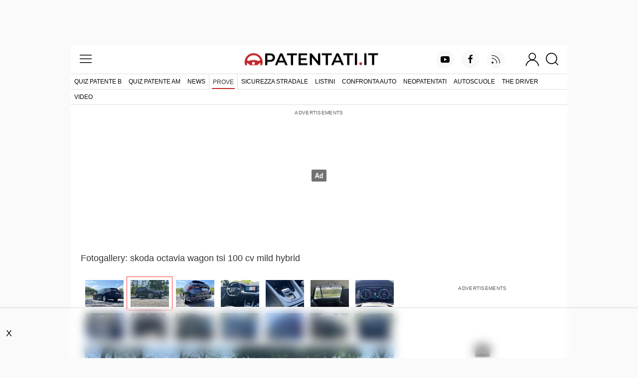

--- FILE ---
content_type: text/html; charset=utf-8
request_url: https://www.patentati.it/blog/foto/skoda-octavia-wagon-tsi-100-cv-mild-hybrid-.html
body_size: 11747
content:
<!DOCTYPE html>
<html lang="it-IT" prefix="og: http://ogp.me/ns# fb: http://ogp.me/ns/fb#">
<head>
    <meta charset="UTF-8">
<meta http-equiv="Content-Language" content="it"/>

<meta name="viewport" content="width=device-width, initial-scale=1.0, shrink-to-fit=no">
<meta name="apple-mobile-web-app-capable" content="yes" />
<meta name="apple-mobile-web-app-status-bar-style" content="white" />

<meta name="author" content="eBrave srl"/>
<meta name="copyright" content="(c) Patentati"/>
<meta name="distribution" content="public"/>
<meta name="robots" content="index, follow, all"/>
            <meta name="revisit-after" content="3 days"/>
    
    <link rel="canonical" href="https://www.patentati.it/blog/foto/skoda-octavia-wagon-tsi-100-cv-mild-hybrid-.html" >
    <meta property="og:url" content="http://www.patentati.it/blog/foto/skoda-octavia-wagon-tsi-100-cv-mild-hybrid-.html" />

<meta property="og:site_name" content="Patentati.it" />

    <title>Foto skoda octavia wagon tsi 100 cv mild hybrid - Patentati</title>
    <meta name="description" content="Fotogallery: skoda octavia wagon tsi 100 cv mild hybrid - skoda octavia wagon tsi 100 cv mild hybrid"/>

    <link rel="stylesheet" href="/mergerCss.php?v=81" />
    <style type="text/css">
h1{padding-bottom:5px}div.related-photogalleries{clear:both;padding-top:10px;width:100%;text-align:center}div.related-photogallery{display:inline-block;clear:left;width:100%;margin:10px 8px;max-width:300px;vertical-align:top;background:#eee}div.related-photogallery img{width:100%}div.gallery-preview{text-align:center}div.back-links{text-align:center;margin:10px 0}a.back{font-size:14px;color:#f21f17;width:150px;display:inline-block;text-align:center;margin:0}div.gallery-preview{margin:5px 0}div.gallery-preview a{display:inline-block;min-width:90px;min-height:66px}div.gallery-preview img{display:inline-block;vertical-align:top;text-align:center;margin:4px}h2{margin-top:20px}div.foto{position:relative;margin:0 auto 10px auto;width:100%;text-align:center;padding-bottom:70%}div.fotoWrapper{width:100%;height:100%;position:absolute;top:0;left:0;text-align:center}div.foto img{max-width:100%;max-height:100%}a.preview-back,a.preview-next{position:absolute;z-index:1;top:50%;margin-top:-35px;display:block;width:28px;height:70px}div.separator{margin:20px 0;width:100%;text-align:center;height:.65em;border-bottom:solid 1px #e5e5e5}div.uk-grid div.separator{margin:20px 0 30px 0}div.separator span{background:#fff;font-weight:bold;display:inline-block;padding:0 10px;text-transform:uppercase}.uk-slidenav-large{background:#fff;opacity:.7;padding:4px 2px;color:#222}.uk-slidenav-large:hover{color:#000}
</style>

    <script type="text/javascript"><!--
function get_scroll(){var y=0;if(typeof(window.pageYOffset)=="number"){y=window.pageYOffset}else{if(document.body&&(document.body.scrollLeft||document.body.scrollTop)){y=document.body.scrollTop}else{if(document.documentElement&&(document.documentElement.scrollLeft||document.documentElement.scrollTop)){y=document.documentElement.scrollTop}}}return y}function fotoClick(el){if(get_scroll()){var link=el.getAttribute("href");if(link.indexOf("?start")==-1){link+="?"}else{link+="&"}link+="scroll="+get_scroll()+"#scroll_";window.location.href=link;return false}return true};
//-->
</script>

    <meta property="og:site_name" content="Patentati.it" />

<link rel="apple-touch-icon" sizes="57x57" href="/icons/apple-icon-57x57.png">
<link rel="apple-touch-icon" sizes="60x60" href="/icons/apple-icon-60x60.png">
<link rel="apple-touch-icon" sizes="72x72" href="/icons/apple-icon-72x72.png">
<link rel="apple-touch-icon" sizes="76x76" href="/icons/apple-icon-76x76.png">
<link rel="apple-touch-icon" sizes="114x114" href="/icons/apple-icon-114x114.png">
<link rel="apple-touch-icon" sizes="120x120" href="/icons/apple-icon-120x120.png">
<link rel="apple-touch-icon" sizes="144x144" href="/icons/apple-icon-144x144.png">
<link rel="apple-touch-icon" sizes="152x152" href="/icons/apple-icon-152x152.png">
<link rel="apple-touch-icon" sizes="180x180" href="/icons/apple-icon-180x180.png">
<link rel="icon" type="image/png" sizes="192x192"  href="/icons/android-icon-192x192.png">
<link rel="icon" type="image/png" sizes="32x32" href="/icons/favicon-32x32.png">
<link rel="icon" type="image/png" sizes="96x96" href="/icons/favicon-96x96.png">
<link rel="icon" type="image/png" sizes="16x16" href="/icons/favicon-16x16.png">
<link rel="manifest" href="/manifest.json">
<link rel="shortcut icon" href="/favicon.ico"/>
<meta name="msapplication-TileColor" content="#ffffff">
<meta name="msapplication-TileImage" content="/icons/ms-icon-144x144.png">
<meta name="theme-color" content="#ffffff">


    <style type="text/css">
@font-face{font-family:'Montserrat';font-style:normal;font-weight:400;font-display:optional;src:local('Montserrat Regular'),local('Montserrat-Regular'),url(/fonts/JTUSjIg1_i6t8kCHKm459WdhyyTh89ZNpQ.woff2) format('woff2');unicode-range:U+0100-024F,U+0259,U+1E00-1EFF,U+2020,U+20A0-20AB,U+20AD-20CF,U+2113,U+2C60-2C7F,U+A720-A7FF}@font-face{font-family:'Montserrat';font-style:normal;font-weight:400;font-display:optional;src:local('Montserrat Regular'),local('Montserrat-Regular'),url(/fonts/JTUSjIg1_i6t8kCHKm459WlhyyTh89Y.woff2) format('woff2');unicode-range:U+0000-00FF,U+0131,U+0152-0153,U+02BB-02BC,U+02C6,U+02DA,U+02DC,U+2000-206F,U+2074,U+20AC,U+2122,U+2191,U+2193,U+2212,U+2215,U+FEFF,U+FFFD}@font-face{font-family:'Montserrat';font-style:normal;font-weight:500;font-display:optional;src:local('Montserrat Medium'),local('Montserrat-Medium'),url(/fonts/JTURjIg1_i6t8kCHKm45_ZpC3gfD_vx3rCubqg.woff2) format('woff2');unicode-range:U+0100-024F,U+0259,U+1E00-1EFF,U+2020,U+20A0-20AB,U+20AD-20CF,U+2113,U+2C60-2C7F,U+A720-A7FF}@font-face{font-family:'Montserrat';font-style:normal;font-weight:500;font-display:optional;src:local('Montserrat Medium'),local('Montserrat-Medium'),url(/fonts/JTURjIg1_i6t8kCHKm45_ZpC3gnD_vx3rCs.woff2) format('woff2');unicode-range:U+0000-00FF,U+0131,U+0152-0153,U+02BB-02BC,U+02C6,U+02DA,U+02DC,U+2000-206F,U+2074,U+20AC,U+2122,U+2191,U+2193,U+2212,U+2215,U+FEFF,U+FFFD}@font-face{font-family:'Montserrat';font-style:normal;font-weight:600;font-display:optional;src:local('Montserrat SemiBold'),local('Montserrat-SemiBold'),url(/fonts/JTURjIg1_i6t8kCHKm45_bZF3gfD_vx3rCubqg.woff2) format('woff2');unicode-range:U+0100-024F,U+0259,U+1E00-1EFF,U+2020,U+20A0-20AB,U+20AD-20CF,U+2113,U+2C60-2C7F,U+A720-A7FF}@font-face{font-family:'Montserrat';font-style:normal;font-weight:600;font-display:optional;src:local('Montserrat SemiBold'),local('Montserrat-SemiBold'),url(/fonts/JTURjIg1_i6t8kCHKm45_bZF3gnD_vx3rCs.woff2) format('woff2');unicode-range:U+0000-00FF,U+0131,U+0152-0153,U+02BB-02BC,U+02C6,U+02DA,U+02DC,U+2000-206F,U+2074,U+20AC,U+2122,U+2191,U+2193,U+2212,U+2215,U+FEFF,U+FFFD}
</style>

<link rel="alternate" type="application/rss+xml" title="RSS patentati.it: tutti gli aggiornamenti su patente e motori" href="/rss/blog.xml"/>

    <!-- TCF stub -->
    <script type="text/javascript">
    !function(){"use strict";var t,e,o=(t=function(t){function e(t){return(e="function"==typeof Symbol&&"symbol"==typeof Symbol.iterator?function(t){return typeof t}:function(t){return t&&"function"==typeof Symbol&&t.constructor===Symbol&&t!==Symbol.prototype?"symbol":typeof t})(t)}t.exports=function(){for(var t,o,n=[],r=window,a=r;a;){try{if(a.frames.__tcfapiLocator){t=a;break}}catch(t){}if(a===r.top)break;a=a.parent}t||(function t(){var e=r.document,o=!!r.frames.__tcfapiLocator;if(!o)if(e.body){var n=e.createElement("iframe");n.style.cssText="display:none",n.name="__tcfapiLocator",e.body.appendChild(n)}else setTimeout(t,5);return!o}(),r.__tcfapi=function(){for(var t=arguments.length,e=new Array(t),r=0;r<t;r++)e[r]=arguments[r];if(!e.length)return n;"setGdprApplies"===e[0]?e.length>3&&2===parseInt(e[1],10)&&"boolean"==typeof e[3]&&(o=e[3],"function"==typeof e[2]&&e[2]("set",!0)):"ping"===e[0]?"function"==typeof e[2]&&e[2]({gdprApplies:o,cmpLoaded:!1,cmpStatus:"stub"}):n.push(e)},r.addEventListener("message",(function(t){var o="string"==typeof t.data,n={};if(o)try{n=JSON.parse(t.data)}catch(t){}else n=t.data;var r="object"===e(n)&&null!==n?n.__tcfapiCall:null;r&&window.__tcfapi(r.command,r.version,(function(e,n){var a={__tcfapiReturn:{returnValue:e,success:n,callId:r.callId}};t&&t.source&&t.source.postMessage&&t.source.postMessage(o?JSON.stringify(a):a,"*")}),r.parameter)}),!1))}},t(e={exports:{}}),e.exports);o()}();
    </script>

    <!-- Default Consent Mode config -->
    <script>
        //<![CDATA[
        window.dataLayer = window.dataLayer || [];
        function gtag(){dataLayer.push(arguments);}
        gtag('consent', 'default', {
            'ad_storage': 'granted',
            'analytics_storage': 'granted',
            'functionality_storage': 'granted',
            'personalization_storage': 'granted',
            'security_storage': 'granted',
            'ad_user_data': 'granted',
            'ad_personalization': 'granted',
            'wait_for_update': 1500
        });
        gtag('consent', 'default', {
            'region': ['AT', 'BE', 'BG', 'HR', 'CY', 'CZ', 'DK', 'EE', 'FI', 'FR', 'DE', 'GR', 'HU', 'IS', 'IE', 'IT', 'LV', 'LI', 'LT', 'LU', 'MT', 'NL', 'NO', 'PL', 'PT', 'RO', 'SK', 'SI', 'ES', 'SE', 'GB', 'CH'],
            'ad_storage': 'denied',
            'analytics_storage': 'denied',
            'functionality_storage': 'denied',
            'personalization_storage': 'denied',
            'security_storage': 'denied',
            'ad_user_data': 'denied',
            'ad_personalization': 'denied',
            'wait_for_update': 1500
        });
        gtag('set', 'ads_data_redaction', false);
        gtag('set', 'url_passthrough', false);
        (function(){
            const s={adStorage:{storageName:"ad_storage",serialNumber:0},analyticsStorage:{storageName:"analytics_storage",serialNumber:1},functionalityStorage:{storageName:"functionality_storage",serialNumber:2},personalizationStorage:{storageName:"personalization_storage",serialNumber:3},securityStorage:{storageName:"security_storage",serialNumber:4},adUserData:{storageName:"ad_user_data",serialNumber:5},adPersonalization:{storageName:"ad_personalization",serialNumber:6}};let c=localStorage.getItem("__lxG__consent__v2");if(c){c=JSON.parse(c);if(c&&c.cls_val)c=c.cls_val;if(c)c=c.split("|");if(c&&c.length&&typeof c[14]!==undefined){c=c[14].split("").map(e=>e-0);if(c.length){let t={};Object.values(s).sort((e,t)=>e.serialNumber-t.serialNumber).forEach(e=>{t[e.storageName]=c[e.serialNumber]?"granted":"denied"});gtag("consent","update",t)}}}
            if(Math.random() < 0.05) {if (window.dataLayer && (window.dataLayer.some(e => e[0] === 'js' && e[1] instanceof Date) || window.dataLayer.some(e => e['event'] === 'gtm.js' && e['gtm.start'] == true ))) {document.head.appendChild(document.createElement('img')).src = "//clickiocdn.com/utr/gtag/?sid=219066";}}
        })();
        //]]>
    </script>

    <!-- Clickio Consent Main tag -->
    <script async type="text/javascript" src="//clickiocmp.com/t/consent_219066.js"></script>

    <!-- Google tag (gtag.js) -->
    <script async src="https://www.googletagmanager.com/gtag/js?id=G-6P9DB18QQ6"></script>
    <script>
        window.dataLayer = window.dataLayer || [];
        function gtag(){dataLayer.push(arguments);}
        gtag('js', new Date());

        gtag('config', 'G-6P9DB18QQ6');
    </script>

<!--load DM wrapper containing PBJS library-->
<script async type="text/clickiocmp" src="//micro.rubiconproject.com/prebid/dynamic/16836.js"></script>

<!--load GPT library-->
<script async src="https://securepubads.g.doubleclick.net/tag/js/gpt.js" crossorigin="anonymous"></script>
<script type="text/javascript">
var screenwidth = (window.innerWidth || document.documentElement.clientWidth || document.body.clientWidth);
window.pbjs = window.pbjs || { que: [] };
window.googletag = window.googletag || {cmd: []};
const ADV_FAILSAFE_TIMEOUT = 3500;
var gptRefreshableSlots = [];
googletag.cmd.push(function() {

var urlocation = document.location.href.replace('http://', '').replace('https://', ''); 
var pos = urlocation.indexOf('^');
var urlkey = pos != -1 ? urlocation.substr(pos + 1, urlocation.length) : "";

// configure GPT following PBJS best practices 
googletag.pubads().disableInitialLoad(); 
googletag.pubads().enableSingleRequest(); 
googletag.enableServices();

if (screenwidth < 996) {
  googletag.defineOutOfPageSlot('/38681514,18921032/Patentati/Ros/IntropageOvl', 'adv_IntropageOvl').addService(googletag.pubads());
  gptRefreshableSlots.push(googletag.defineSlot('/38681514,18921032/Patentati/Ros/Skin', [[1,1]], 'adv_skin').addService(googletag.pubads()));
  gptRefreshableSlots.push(googletag.defineSlot('/38681514,18921032/Patentati/Ros/LdbMastheadPush', [[320,50], [320,100]], 'adv_LdbMastheadPush-mob').addService(googletag.pubads()));
  gptRefreshableSlots.push(googletag.defineSlot('/38681514,18921032/Patentati/Ros/BoxTop', [[300,250], [300,300], [300,600]], 'adv_BoxTop-mob').addService(googletag.pubads()));
  googletag.defineSlot('/38681514,18921032/Patentati/Ros/Inarticle', [[300,250], [2,1]], 'adv_Inarticle').addService(googletag.pubads());
  googletag.defineSlot('/38681514,18921032/Patentati/Ros/Native1', [[300,256], [300,250]], 'adv_Native1-mob').addService(googletag.pubads());
  googletag.defineSlot('/38681514,18921032/Patentati/Ros/Native2', [[2,4], [300,250]], 'adv_Native2-mob').addService(googletag.pubads());
  googletag.defineSlot('/38681514,18921032/Patentati/Ros/BoxBottom', [[300,250], [300,251]], 'adv_BoxBottom-mob').addService(googletag.pubads());
  gptRefreshableSlots.push(googletag.defineSlot('/38681514,18921032/Patentati/Ros/Anchorad', [[320,50], [320,100]], 'adv_Anchorad').addService(googletag.pubads()));
}
if (screenwidth >= 996) {
  googletag.defineOutOfPageSlot('/38681514,18921032/Patentati/Ros/IntropageOvl', 'adv_IntropageOvl').addService(googletag.pubads());
  gptRefreshableSlots.push(googletag.defineSlot('/38681514,18921032/Patentati/Ros/Skin', [[1,1]], 'adv_skin').addService(googletag.pubads()));
  gptRefreshableSlots.push(googletag.defineSlot('/38681514,18921032/Patentati/Ros/LdbMastheadPush', [[728,90], [980,90], [970,250], [980,250]], 'adv_LdbMastheadPush-dsk').addService(googletag.pubads()));
  gptRefreshableSlots.push(googletag.defineSlot('/38681514,18921032/Patentati/Ros/BoxTop', [[300,250], [300,600]], 'adv_BoxTop-dsk').addService(googletag.pubads()));
  googletag.defineSlot('/38681514,18921032/Patentati/Ros/Inarticle', [[300,250], [2,1]], 'adv_Inarticle').addService(googletag.pubads());
  googletag.defineSlot('/38681514,18921032/Patentati/Ros/Native1', [[300,256], [300,250]], 'adv_Native1-dsk').addService(googletag.pubads());
  googletag.defineSlot('/38681514,18921032/Patentati/Ros/Native2', [[2,4], [300,250]], 'adv_Native2-dsk').addService(googletag.pubads());
  googletag.defineSlot('/38681514,18921032/Patentati/Ros/BoxBottom', [[300,250], [300,251]], 'adv_BoxBottom-dsk').addService(googletag.pubads());
  gptRefreshableSlots.push(googletag.defineSlot('/38681514,18921032/Patentati/Ros/Anchorad', [[728,90], [970,90], [980,90]], 'adv_Anchorad').addService(googletag.pubads()));
}

if (urlkey != "") googletag.pubads().setTargeting("UrlKey", urlkey);
googletag.pubads().setTargeting("UrlFull", urlocation);
googletag.pubads().setTargeting('SubCategory', "news");

const sendAdServerRequest = (slotsToRefresh) =>
{
    if (pbjs.adserverRequestSent) return; 
    pbjs.adserverRequestSent = true; 
    googletag.pubads().refresh(slotsToRefresh);
};

pbjs.que.push(function() {
    pbjs.rp.requestBids({
        callback: sendAdServerRequest
    }); 
});
// start the on-page failsafe timeout 
setTimeout(sendAdServerRequest, ADV_FAILSAFE_TIMEOUT);
});
</script>
<script async src="https://boot.pbstck.com/v1/tag/d1e98f5d-798c-4c47-b05d-1d8c729b90d2"></script>
        
<!-- Google Tag Manager -->
<script>(function(w,d,s,l,i){w[l]=w[l]||[];w[l].push({'gtm.start':
new Date().getTime(),event:'gtm.js'});var f=d.getElementsByTagName(s)[0],
j=d.createElement(s),dl=l!='dataLayer'?'&l='+l:'';j.async=true;j.src=
'https://www.googletagmanager.com/gtm.js?id='+i+dl;f.parentNode.insertBefore(j,f);
})(window,document,'script','dataLayer','GTM-M982LQ2S');</script>
<!-- End Google Tag Manager -->
</head>
<body>





<!-- /38681514,18921032/Patentati/Ros/IntropageOvl -->
<div id='adv_IntropageOvl'>
<script type='text/javascript'>
googletag.cmd.push(function(){ googletag.display('adv_IntropageOvl'); });
</script>
</div>

<!-- /38681514,18921032/Patentati/Ros/Skin -->
<div id='adv_skin'>
<script type='text/javascript'>
googletag.cmd.push(function(){ googletag.display('adv_skin'); });
</script>
</div>

<div id="main_content" class="uk-section uk-padding-remove-vertical">
    <div class="uk-container pat-page uk-position-relative">

<header class="pat-header">
    <nav class="uk-navbar uk-nav-header pat-top-nav uk-position-relative" data-uk-navbar>
        <div class="uk-navbar-left nav-overlay">
            <button class="uk-navbar-toggle" data-uk-toggle="target: #offcanvas-menu" title="menu">
                <svg width="30" height="30" viewBox="0 0 20 20" xmlns="http://www.w3.org/2000/svg"><rect x="2" y="4" stroke-width="0" width="16" height="1"></rect><rect stroke-width="0" x="2" y="9" width="16" height="1"></rect><rect stroke-width="0" x="2" y="14" width="16" height="1"></rect></svg>            </button>
        </div>

        <div class="uk-navbar-center nav-overlay">
            <a href="/">
                <img class="pat-header-logo" width="540" height="50" src="/img_site/logo_2017_6.png" alt="Quiz Patente di Guida Online - Patentati" />
            </a>
        </div>

        <div class="uk-navbar-right nav-overlay">

            <nav class="uk-visible@m" data-uk-navbar>
                <ul class="uk-navbar-nav pat-social-top">
                    <li><a target="_blank" rel="nofollow" href="https://www.youtube.com/c/patentatiit?sub_confirmation=1"
                           class="uk-icon-button uk-margin-small-right" data-uk-icon="icon: youtube"></a></li>
                    <li><a target="_blank" rel="nofollow" href="https://www.facebook.com/patentati"
                           class="uk-icon-button uk-margin-small-right" data-uk-icon="icon: facebook"></a></li>
                    <li><a target="_blank" rel="nofollow" href="https://feeds.feedburner.com/patentati_blog"
                           class="uk-icon-button uk-margin-medium-right" data-uk-icon="icon: rss"></a></li>
                </ul>
            </nav>

                            <button class="uk-navbar-toggle uk-padding-remove uk-preserve" data-uk-toggle="target: #offcanvas-login" title="login">
                    <svg width="30" height="30" viewBox="0 0 20 20" xmlns="http://www.w3.org/2000/svg"><circle fill="none" stroke-width="1.1" cx="9.9" cy="6.4" r="4.4"></circle> <path fill="none" stroke-width="1.1" d="M1.5,19 C2.3,14.5 5.8,11.2 10,11.2 C14.2,11.2 17.7,14.6 18.5,19.2"></path></svg>                </button>
            
            <button class="uk-navbar-toggle uk-padding-remove-left uk-margin-small-left"
                    data-uk-toggle="target: .nav-overlay; animation: uk-animation-fade" title="cerca">
                <svg width="30" height="30" viewBox="0 0 20 20" xmlns="http://www.w3.org/2000/svg"><circle fill="none" stroke-width="1.1" cx="9" cy="9" r="7"></circle> <path fill="none" stroke-width="1.1" d="M14,14 L18,18 L14,14 Z"></path></svg>            </button>
        </div>

        <div class="pat-search-bar nav-overlay uk-navbar-left uk-margin-small-left uk-flex-1" hidden>

            <form action="/cerca.php" class="uk-search uk-search-navbar uk-width-1-1 uk-flex uk-flex-1">
                <input name="q" class="uk-width-1-1 uk-input pat-font" type="search" autofocus title="cerca"/>
                <input type="hidden" name="cx" value="partner-pub-9701944270682383:8wtgob4ddzs" />
                <input type="hidden" name="ie" value="UTF-8" />
                <input type="hidden" name="sa" value="Search" />
                <button class="uk-button pat-narrow-button uk-button-default" type="submit">Cerca</button>
            </form>
            <a class="uk-navbar-toggle" data-uk-close data-uk-toggle="target: .nav-overlay; animation: uk-animation-fade" href="#"></a>

        </div>
    </nav>

    <nav class="uk-visible@m pat-main-menu uk-navbar" data-uk-navbar>
        <div class="uk-navbar-left">
            <ul class="uk-navbar-nav uk-text-nowrap">
                <li><a href="/quiz-patente-b.php" >Quiz patente B</a></li><li><a href="/quiz-patente-am.php" >Quiz Patente AM</a></li><li><a href="/blog/index.php" >News</a></li><li class="uk-active"><a href="/prove.php" >Prove</a></li><li><a href="/blog/speciali/sicurezza-stradale.html" >Sicurezza stradale</a></li><li><a href="/listini-auto/marca.php" >Listini</a></li><li><a href="/auto/confronta.php" >Confronta auto</a></li><li><a href="/blog/speciali/neopatentati.html" >Neopatentati</a></li><li><a href="https://www.autoscuola.patentati.it" rel="nofollow" target="_blank">Autoscuole</a></li><li><a href="https://thedriver.it/" rel="nofollow" target="_blank">The Driver</a></li>            </ul>
        </div>
    </nav>
            <nav class="uk-visible@m pat-sub-menu uk-navbar" data-uk-navbar>
            <div class="uk-navbar-left">
                <ul class="uk-navbar-nav uk-text-nowrap">
                    <li class="uk-parent"><a href="/video.php">Video</a></li>                </ul>
            </div>
        </nav>
    </header>

            <div class="pat-adv-wrapper">
            <div class="pat-adv pat-adv-masthead bk-adv">
                
<!-- /38681514,18921032/Patentati/Ros/LdbMastheadPush (desktop) -->
<div id='adv_LdbMastheadPush-dsk'>
<script type='text/javascript'>
if(screenwidth >= 996) {
  googletag.cmd.push(function(){ googletag.display('adv_LdbMastheadPush-dsk'); });
}
</script>
</div>
                
<!-- /38681514,18921032/Patentati/Ros/LdbMastheadPush (mobile) -->
<div id='adv_LdbMastheadPush-mob'>
<script type='text/javascript'>
if(screenwidth < 996) {
  googletag.cmd.push(function(){ googletag.display('adv_LdbMastheadPush-mob'); });
}
</script>
</div>
            </div>
        </div>
    

<div class="pat-content-padding">
    <h2 class="headTitle">
        Fotogallery: skoda octavia wagon tsi 100 cv mild hybrid    </h2>
</div>

<div class="pat-content uk-grid uk-grid-collapse">
    <div class="width-leave-300@s uk-width-expand@s pat-padding-right">
        <div class="gallery-preview">
            <a
                onclick="return fotoClick(this);"
                href="/blog/foto/skoda-octavia-wagon-tsi-100-cv-mild-hybrid--9.html" >
                <img src="/blog/thumbs/skoda-octavia-wagon-tsi-100-cv-mild-hybrid--9.jpg" width="77"
                     height="54"
                     alt="skoda octavia wagon tsi 100 cv mild hybrid 9"
                     title="skoda octavia wagon tsi 100 cv mild hybrid 9"
                     style="width: 77px; height:54px; margin:6px 0px;"/>
                </a><a
                onclick="return fotoClick(this);"
                href="/blog/foto/skoda-octavia-wagon-tsi-100-cv-mild-hybrid-.html"  style="border:solid 1px #F33;">
                <img src="/blog/thumbs/skoda-octavia-wagon-tsi-100-cv-mild-hybrid-.jpg" width="77"
                     height="54"
                     alt="skoda octavia wagon tsi 100 cv mild hybrid"
                     title="skoda octavia wagon tsi 100 cv mild hybrid"
                     style="width: 77px; height:54px; margin:6px 0px;"/>
                </a><a
                onclick="return fotoClick(this);"
                href="/blog/foto/skoda-octavia-wagon-tsi-100-cv-mild-hybrid--2.html" >
                <img src="/blog/thumbs/skoda-octavia-wagon-tsi-100-cv-mild-hybrid--2.jpg" width="77"
                     height="54"
                     alt="skoda octavia wagon tsi 100 cv mild hybrid 2"
                     title="skoda octavia wagon tsi 100 cv mild hybrid 2"
                     style="width: 77px; height:54px; margin:6px 0px;"/>
                </a><a
                onclick="return fotoClick(this);"
                href="/blog/foto/skoda-octavia-wagon-tsi-100-cv-mild-hybrid--3.html" >
                <img src="/blog/thumbs/skoda-octavia-wagon-tsi-100-cv-mild-hybrid--3.jpg" width="77"
                     height="54"
                     alt="skoda octavia wagon tsi 100 cv mild hybrid 3"
                     title="skoda octavia wagon tsi 100 cv mild hybrid 3"
                     style="width: 77px; height:54px; margin:6px 0px;"/>
                </a><a
                onclick="return fotoClick(this);"
                href="/blog/foto/skoda-octavia-wagon-tsi-100-cv-mild-hybrid--4.html" >
                <img src="/blog/thumbs/skoda-octavia-wagon-tsi-100-cv-mild-hybrid--4.jpg" width="77"
                     height="54"
                     alt="skoda octavia wagon tsi 100 cv mild hybrid 4"
                     title="skoda octavia wagon tsi 100 cv mild hybrid 4"
                     style="width: 77px; height:54px; margin:6px 0px;"/>
                </a><a
                onclick="return fotoClick(this);"
                href="/blog/foto/skoda-octavia-wagon-tsi-100-cv-mild-hybrid--5.html" >
                <img src="/blog/thumbs/skoda-octavia-wagon-tsi-100-cv-mild-hybrid--5.jpg" width="77"
                     height="54"
                     alt="skoda octavia wagon tsi 100 cv mild hybrid 5"
                     title="skoda octavia wagon tsi 100 cv mild hybrid 5"
                     style="width: 77px; height:54px; margin:6px 0px;"/>
                </a><a
                onclick="return fotoClick(this);"
                href="/blog/foto/skoda-octavia-wagon-tsi-100-cv-mild-hybrid--6.html" >
                <img src="/blog/thumbs/skoda-octavia-wagon-tsi-100-cv-mild-hybrid--6.jpg" width="77"
                     height="54"
                     alt="skoda octavia wagon tsi 100 cv mild hybrid 6"
                     title="skoda octavia wagon tsi 100 cv mild hybrid 6"
                     style="width: 77px; height:54px; margin:6px 0px;"/>
                </a><a
                onclick="return fotoClick(this);"
                href="/blog/foto/skoda-octavia-wagon-tsi-100-cv-mild-hybrid--7.html" >
                <img src="/blog/thumbs/skoda-octavia-wagon-tsi-100-cv-mild-hybrid--7.jpg" width="77"
                     height="54"
                     alt="skoda octavia wagon tsi 100 cv mild hybrid 7"
                     title="skoda octavia wagon tsi 100 cv mild hybrid 7"
                     style="width: 77px; height:54px; margin:6px 0px;"/>
                </a><a
                onclick="return fotoClick(this);"
                href="/blog/foto/skoda-octavia-wagon-tsi-100-cv-mild-hybrid--8.html" >
                <img src="/blog/thumbs/skoda-octavia-wagon-tsi-100-cv-mild-hybrid--8.jpg" width="77"
                     height="54"
                     alt="skoda octavia wagon tsi 100 cv mild hybrid 8"
                     title="skoda octavia wagon tsi 100 cv mild hybrid 8"
                     style="width: 77px; height:54px; margin:6px 0px;"/>
                </a><a
                onclick="return fotoClick(this);"
                href="/blog/foto/skoda-octavia-wagon-tsi-100-cv-mild-hybrid--10.html" >
                <img src="/blog/thumbs/skoda-octavia-wagon-tsi-100-cv-mild-hybrid--10.jpg" width="77"
                     height="54"
                     alt="skoda octavia wagon tsi 100 cv mild hybrid 10"
                     title="skoda octavia wagon tsi 100 cv mild hybrid 10"
                     style="width: 77px; height:54px; margin:6px 0px;"/>
                </a><a
                onclick="return fotoClick(this);"
                href="/blog/foto/skoda-octavia-wagon-tsi-100-cv-mild-hybrid--11.html" >
                <img src="/blog/thumbs/skoda-octavia-wagon-tsi-100-cv-mild-hybrid--11.jpg" width="77"
                     height="54"
                     alt="skoda octavia wagon tsi 100 cv mild hybrid 11"
                     title="skoda octavia wagon tsi 100 cv mild hybrid 11"
                     style="width: 77px; height:54px; margin:6px 0px;"/>
                </a><a
                onclick="return fotoClick(this);"
                href="/blog/foto/skoda-octavia-wagon-tsi-100-cv-mild-hybrid--12.html" >
                <img src="/blog/thumbs/skoda-octavia-wagon-tsi-100-cv-mild-hybrid--12.jpg" width="77"
                     height="54"
                     alt="skoda octavia wagon tsi 100 cv mild hybrid 12"
                     title="skoda octavia wagon tsi 100 cv mild hybrid 12"
                     style="width: 77px; height:54px; margin:6px 0px;"/>
                </a><a
                onclick="return fotoClick(this);"
                href="/blog/foto/skoda-octavia-wagon-tsi-100-cv-mild-hybrid--13.html" >
                <img src="/blog/thumbs/skoda-octavia-wagon-tsi-100-cv-mild-hybrid--13.jpg" width="77"
                     height="54"
                     alt="skoda octavia wagon tsi 100 cv mild hybrid 13"
                     title="skoda octavia wagon tsi 100 cv mild hybrid 13"
                     style="width: 77px; height:54px; margin:6px 0px;"/>
                </a><a
                onclick="return fotoClick(this);"
                href="/blog/foto/skoda-octavia-wagon-tsi-100-cv-mild-hybrid--14.html" >
                <img src="/blog/thumbs/skoda-octavia-wagon-tsi-100-cv-mild-hybrid--14.jpg" width="77"
                     height="54"
                     alt="skoda octavia wagon tsi 100 cv mild hybrid 14"
                     title="skoda octavia wagon tsi 100 cv mild hybrid 14"
                     style="width: 77px; height:54px; margin:6px 0px;"/>
                </a>        </div>

        <div class="foto">
            <div class="fotoWrapper">
                        <img src="/blog/foto/skoda-octavia-wagon-tsi-100-cv-mild-hybrid-.jpg" width="620" height="434"
             srcset="/blog/foto-hd/skoda-octavia-wagon-tsi-100-cv-mild-hybrid-.jpg 1200w, /blog/foto/skoda-octavia-wagon-tsi-100-cv-mild-hybrid-.jpg 620w, /blog/carousel/skoda-octavia-wagon-tsi-100-cv-mild-hybrid-.jpg 400w" alt="skoda octavia wagon tsi 100 cv mild hybrid" />
                        <div class="uk-light pat-slideshow-navigation">
                    <a class="uk-position-center-left uk-slidenav-large uk-position-small uk-hidden-hover"
                       onclick="return fotoClick(this)" data-uk-slidenav-previous
                       href="/blog/foto/skoda-octavia-wagon-tsi-100-cv-mild-hybrid--9.html" ></a>
                    <a class="uk-position-center-right uk-slidenav-large uk-position-small uk-hidden-hover"
                       onclick="return fotoClick(this)" data-uk-slidenav-next
                       href="/blog/foto/skoda-octavia-wagon-tsi-100-cv-mild-hybrid--2.html"></a>
                </div>
            </div>
        </div>

        <div class="fotoTitle">
            <h1 class="fotoH1">
                skoda octavia wagon tsi 100 cv mild hybrid            </h1>
            <div>
                        <div class="uk-text-center share-bar">
                            <a target="_blank" rel="nofollow" href="https://www.facebook.com/sharer/sharer.php?u=https%3A%2F%2Fwww.patentati.it%2Fblog%2Ffoto%2Fskoda-octavia-wagon-tsi-100-cv-mild-hybrid-.html"
                   class="fb-icon uk-icon uk-padding-small" data-uk-icon="icon: facebook"></a>
                <a target="_blank" rel="nofollow" href="https://twitter.com/intent/tweet?url=https%3A%2F%2Fwww.patentati.it%2Fblog%2Ffoto%2Fskoda-octavia-wagon-tsi-100-cv-mild-hybrid-.html"
                   class="twitter-icon uk-icon uk-padding-small" data-uk-icon="icon: twitter"></a>
                    </div>

                    </div>
        </div>

        <div>
            <div class="back-links">
                <a class="back yellow"
                   href="/prove.php">
                    Torna alle Prove                </a>
                <a class="back yellow"
                   href="/prove/skoda-octavia-wagon-tsi-110-cv-mild-hybrid-prova-su-strada.html">
                    Vai all'articolo
                </a>
            </div>
        </div>
    </div>
    <div class="uk-width-medium uk-margin-auto">
        <div class="pat-adv-box">
            
    <div class="pat-adv-wrapper">
        <div class="pat-adv pat-adv-300x250-mob bk-adv">
            
<!-- /38681514,18921032/Patentati/Ros/BoxTop (mobile) -->
<div id='adv_BoxTop-mob'>
<script type='text/javascript'>
if(screenwidth < 996) {
  googletag.cmd.push(function(){ googletag.display('adv_BoxTop-mob'); });
}
</script>
</div>
        </div>
    </div>
        </div>
        



    <div class="pat-adv-box-sticky">
        
                    <div class="pat-adv-box">
                
    <div class="pat-adv-wrapper">
        <div class="pat-adv pat-adv-300x250-dsk bk-adv">
            
<!-- /38681514,18921032/Patentati/Ros/BoxTop (desktop) -->
<div id='adv_BoxTop-dsk'>
<script type='text/javascript'>
if(screenwidth >= 996) {
  googletag.cmd.push(function(){ googletag.display('adv_BoxTop-dsk'); });
}
</script>
</div>
        </div>
    </div>
            </div>
        
        
                            <a rel="nofollow" href="https://www.patentati.it/blog/speciali/michelin-innovazione-crossclimate3-sport.html">
    <img class="uk-margin-small-bottom" width="600" height="300" src="/img_site/speciale-michelin-allseason.jpg" alt="Michelin All Season"/>
</a>
        
            </div>






    </div>

</div>

<div class="uk-grid uk-grid-collapse pat-content">
    <div class="separator">
        <span>
            Altre Fotogallery
        </span>
    </div>
    <div class="uk-width-1-1 pat-content-padding">
        <div class="uk-grid uk-child-width-1-2@s">
                            <div class="pat-box uk-text-center">
                    <a onclick="return fotoClick(this);"
                       href="/blog/foto/ca2go-milano-compie-un-anno.html">
                        <img src="/blog/foto/ca2go-milano-compie-un-anno.jpg"
                             alt="Car2go Milano compie un anno"
                             title="Car2go Milano compie un anno"/>
                    </a>
                </div>
                            <div class="pat-box uk-text-center">
                    <a onclick="return fotoClick(this);"
                       href="/blog/foto/hyundai-i30-3-porte-tre-quarti-anteriore.html">
                        <img src="/blog/foto/hyundai-i30-3-porte-tre-quarti-anteriore.jpg"
                             alt="Hyundai i30 3 porte tre quarti anteriore"
                             title="Hyundai i30 3 porte tre quarti anteriore"/>
                    </a>
                </div>
                    </div>
    </div>
</div>

<div class="pat-adv-box">
    
    <div class="pat-adv pat-adv-300x250-mob bk-adv">
        
<!-- /38681514,18921032/Patentati/Ros/BoxBottom (mobile) -->
<div id='adv_BoxBottom-mob'>
<script type='text/javascript'>
if(screenwidth < 996) {
  googletag.cmd.push(function(){ googletag.display('adv_BoxBottom-mob'); });
}
</script>
</div>
    </div>
</div>


    <div class="pat-content">
                    
            </div>

</div></div>

<div class="footer-area uk-section uk-position-relative uk-padding-remove-vertical uk-light uk-background-secondary">

    <footer class="uk-container pat-footer uk-text-center uk-padding-small uk-padding-remove-top uk-text-small">

        <div class="pat-logo-container uk-padding-small">
            <a href="/">
                <svg viewBox="0 0 400 180"><path class="st2" d="M36.6 131.4c2.5 1.1 4.5 2.8 5.9 4.9 1.4 2.1 2 4.6 2 7.5 0 2.9-.7 5.4-2 7.5-1.4 2.1-3.3 3.8-5.9 4.9-2.5 1.1-5.5 1.7-9 1.7h-8.9v11.4h-7.4v-39.6h16.3c3.4 0 6.4.5 9 1.7zm-2 18.2c1.7-1.4 2.5-3.3 2.5-5.8s-.8-4.5-2.5-5.8c-1.7-1.4-4.1-2-7.3-2h-8.6v15.7h8.6c3.2-.1 5.6-.8 7.3-2.1zM75.6 160.1H55.7l-3.9 9.2h-7.6L62 129.7h7.2l17.9 39.6h-7.7l-3.8-9.2zm-2.5-5.8L65.7 137l-7.4 17.3h14.8zM98.3 135.9H85.2v-6.2h33.6v6.2h-13.1v33.4h-7.4v-33.4zM154.1 163.1v6.2h-29.7v-39.6h28.9v6.2h-21.6v10.3h19.1v6.1h-19.1v10.9h22.4zM197.5 129.7v39.6h-6.1l-21.9-26.8v26.8h-7.3v-39.6h6.1l21.9 26.8v-26.8h7.3zM216.2 135.9h-13.1v-6.2h33.6v6.2h-13.1v33.4h-7.4v-33.4zM266 160.1h-19.8l-3.9 9.2h-7.6l17.8-39.6h7.2l17.9 39.6H270l-4-9.2zm-2.4-5.8l-7.5-17.3-7.4 17.3h14.9zM288.8 135.9h-13.1v-6.2h33.6v6.2h-13.1v33.4h-7.4v-33.4zM314.8 129.7h7.4v39.6h-7.4v-39.6zM346.7 129.7h7.4v39.6h-7.4v-39.6zM372.8 135.9h-13.1v-6.2h33.6v6.2h-13.1v33.4h-7.4v-33.4z"/><g><defs><path id="XMLID_1_" d="M74.8 1.1h254.6V121H74.8z"/></defs><clipPath id="XMLID_165_"><use xlink:href="#XMLID_1_" overflow="visible"/></clipPath><path id="XMLID_100_" d="M202.4 6.9c-48.3 0-87.6 39.3-87.6 87.6s39.3 87.6 87.6 87.6S290 142.8 290 94.5c0-48.2-39.3-87.6-87.6-87.6zm0 19.3c30.1 0 55.7 19.5 64.8 46.6-.1.2-6.2 10.1-16.4 8.7-10.4-1.5-31-8.7-48.4-8.7S164.3 80 154 81.5c-10.3 1.5-15.7-8.5-15.8-8.7 9.1-27.1 34.1-46.6 64.2-46.6zm-68.1 75.6c33.6 7.4 46.5 47.8 49.3 58.5-26.4-7.4-46.3-30.5-49.3-58.5zm67.7 14.4c-6.3 0-11.3-5.1-11.3-11.3 0-6.3 5.1-11.3 11.3-11.3 6.3 0 11.3 5.1 11.3 11.3 0 6.3-5.1 11.3-11.3 11.3zm19.1 44.2c2.8-10.7 15.7-51.1 49.3-58.5-3 27.9-22.9 50.9-49.3 58.5z" clip-path="url(#XMLID_165_)" fill="#c1272d"/></g><path d="M331.2 168c-.9-.9-1.4-2-1.4-3.4s.4-2.5 1.3-3.4c.9-.9 2-1.3 3.3-1.3 1.3 0 2.4.4 3.3 1.3.9.9 1.3 2 1.3 3.4s-.5 2.5-1.4 3.4c-.9.9-2 1.3-3.3 1.3-1.1 0-2.2-.4-3.1-1.3z" fill="#c1272d"/></svg>            </a>
        </div>

        
        <p class="uk-text-small uk-text-center">&copy; 2026 - eBrave S.r.l. P.iva: 02311500033 | Responsabile editoriale: <a target="_blank" rel="nofollow" href="https://www.facebook.com/michele.neri.7771">Michele Neri</a><br/>
            <a rel="nofollow" href="/condizioni.php">condizioni</a> - <a rel="nofollow" href="/privacy.php">privacy</a> - <a rel="nofollow" href="http://www.ebrave.it/cookie-policy.html" target="_blank">cookie policy</a>
            - <a rel="nofollow" href="/contatti.php">contatti</a> - <a rel="nofollow" target="_blank" href="http://www.ebrave.it/">chi siamo</a> | hosted by ServerWeb.net

                    </p>

        <p class="uk-margin-small uk-text-small uk-text-center">
            <a href="/scemi-patentati/index.php">Scemi patentati</a> &nbsp;|&nbsp;
            <a rel="nofollow" href="https://www.nautica.patentati.it">Nautica</a> &nbsp;|&nbsp;
            <a rel="nofollow" href="https://www.autoscuola.patentati.it">Autoscuola</a> &nbsp;|&nbsp;
            <a rel="nofollow" href="https://www.cqc.patentati.it">CQC</a> &nbsp;|&nbsp;
            <a rel="nofollow" href="https://www.patentisuperiori.com">Patenti Superiori</a> &nbsp;|&nbsp;
                        <a rel="nofollow" href="https://market.patentati.it">Market</a> &nbsp;|&nbsp;
            <a rel="nofollow" href="https://mezzicommerciali.it">Veicoli commerciali</a> &nbsp;|&nbsp;
            <a rel="nofollow" href="https://www.zumfahren.de">F&uuml;hrerscheintest</a>
        </p>
    </footer>
    <hr class="pat-hr"/>
    <footer class="uk-container pat-footer uk-text-center uk-text-small">

        <div class="uk-width-1-2@s uk-width-1-3@l uk-width-1-1 uk-grid uk-text-center uk-padding-small uk-margin-auto uk-text-muted uk-text-small uk-text-center">
                            <a target="_blank" rel="nofollow" href="https://www.youtube.com/c/patentatiit?sub_confirmation=1"
                   class="uk-width-1-3 uk-icon uk-padding-remove" data-uk-icon="icon: youtube"></a>
                <a target="_blank" rel="nofollow" href="https://www.facebook.com/patentati"
                   class="uk-width-1-3 uk-icon uk-padding-remove" data-uk-icon="icon: facebook"></a>
                <a target="_blank" rel="nofollow" href="https://feeds.feedburner.com/patentati_blog"
                   class="uk-width-1-3 uk-icon uk-padding-remove" data-uk-icon="icon: rss"></a>
                    </div>
    </footer>
</div>

<div class="uk-offcanvas-content">

    <div id="offcanvas-menu" data-uk-offcanvas="overlay: true;">
        <div class="uk-offcanvas-bar">
            <button class="uk-offcanvas-close uk-close-large pat-close" type="button" data-uk-close></button>

            <div>
                <ul data-uk-accordion class="uk-accordion pat-offcanvas-menu">
                                                                        <li >
                                <a  href="/quiz-patente-b.php"  >Quiz patente B</a>
                                                                                            </li>
                                                                                                <li >
                                <a  href="/quiz-patente-am.php"  >Quiz Patente AM</a>
                                                                                            </li>
                                                                                                <li >
                                <a  href="/blog/index.php"  >News</a>
                                                                                            </li>
                                                                                                <li class="uk-open">
                                <a class="pat-active" href="/prove.php"  >Prove</a>
                                                                                                    <div class="uk-accordion-content">
                                        <ul>
                                                                                            <li>
                                                    <a  href="/video.php" >Video</a>
                                                </li>
                                                                                    </ul>
                                    </div>
                                                            </li>
                                                                                                <li >
                                <a  href="/blog/speciali/sicurezza-stradale.html"  >Sicurezza stradale</a>
                                                                                            </li>
                                                                                                <li >
                                <a  href="/listini-auto/marca.php"  >Listini</a>
                                                                                            </li>
                                                                                                <li >
                                <a  href="/auto/confronta.php"  >Confronta auto</a>
                                                                                            </li>
                                                                                                <li >
                                <a  href="/blog/speciali/neopatentati.html"  >Neopatentati</a>
                                                                                            </li>
                                                                                                                                            <li >
                                <a  href="https://www.autoscuola.patentati.it" target="_blank"  rel="nofollow">Autoscuole</a>
                                                                                            </li>
                                                                                                <li >
                                <a  href="https://thedriver.it/" target="_blank"  rel="nofollow">The Driver</a>
                                                                                            </li>
                                                                                                                                                                                                                                            </ul>
            </div>

            <div class="uk-nav-center uk-margin-large" data-uk-navbar>
                <a target="_blank" rel="nofollow" href="https://www.youtube.com/c/patentatiit?sub_confirmation=1"
                   class="uk-navbar-toggle uk-width-1-3 uk-icon" data-uk-icon="icon: youtube"></a>
                <a target="_blank" rel="nofollow" href="https://www.facebook.com/patentati"
                   class="uk-navbar-toggle uk-width-1-3 uk-icon" data-uk-icon="icon: facebook"></a>
                <a target="_blank" rel="nofollow" href="https://feeds.feedburner.com/patentati_blog"
                   class="uk-navbar-toggle uk-width-1-3 uk-icon" data-uk-icon="icon: rss"></a>
            </div>
        </div>
    </div>

            <div id="offcanvas-login" data-uk-offcanvas="overlay: true; flip: true">
            <div class="uk-offcanvas-bar">
                <button class="uk-offcanvas-close uk-close-large pat-close" type="button" data-uk-close></button>
                

    <form method="post" class="uk-form-horizontal pat-login-form">

        <p class="pat-font uk-margin-small uk-text-center uk-text-uppercase uk-text-bold">
            Login
        </p>

        <div class="uk-margin-small">
            <label class="uk-form-label">Utente</label>
            <div class="uk-form-controls">
                <input class="uk-input-small uk-width-1-1@s" name="username" type="text">
            </div>
        </div>

        <div class="uk-margin-small">
            <label class="uk-form-label">Password</label>
            <div class="uk-form-controls">
                <input class="uk-input-small uk-width-1-1@s" name="password" type="password">
                <a href="/login/recupera.php" class="pat-font uk-margin-remove uk-text-center">Password dimenticata?</a>
            </div>
        </div>

        <div class="uk-text-center">
                        <button type="submit" class="uk-button uk-button-small uk-button-secondary">Accedi</button>
        </div>

        
                    <hr/>

            <p class="pat-font uk-text-center uk-margin-remove">
                La registrazione &egrave; <b>gratuita</b>
                e ti permette di visualizzare statistiche personali sull'andamento delle schede.
                <br/><br/>
                <a href="/login/registrati.php">Registrati</a>
            </p>
        
        <input type="hidden" name="tryToLog" value="true"/>
                    <input type="hidden" name="menu_login" value="true"/>
            </form>


            </div>
        </div>
    </div>


    <script type="text/javascript">
        function closeAdFoot() { document.getElementById('footad-container').style.display = "none"; }
        setTimeout(() => { document.getElementById('footad-close').style.display = "block"; }, 2000);
    </script>
    <div id="footad-container">
        
<!-- /38681514,18921032/Patentati/Ros/Anchorad -->
<div id='adv_Anchorad'>
<script type='text/javascript'>
googletag.cmd.push(function(){ googletag.display('adv_Anchorad'); });
</script>
</div>
        <div id="footad-close">
            <span onclick="closeAdFoot()" id="footad-close-text">X</span>
        </div>
    </div>

<script src="/js/uikit.combined.min.js"></script>

<script type="text/javascript">
    if(window.location.hash == '#usermenu') {
        UIkit.offcanvas('#offcanvas-login').show();
    }
    if(window.location.hash == '#menu') {
        UIkit.offcanvas('#offcanvas-menu').show();
    }
</script>



    

<!-- #0.11591696739197# -->
<a style="display:block; position:absolute; top: 0px" name="scroll_">&nbsp;</a>
</body>
</html>